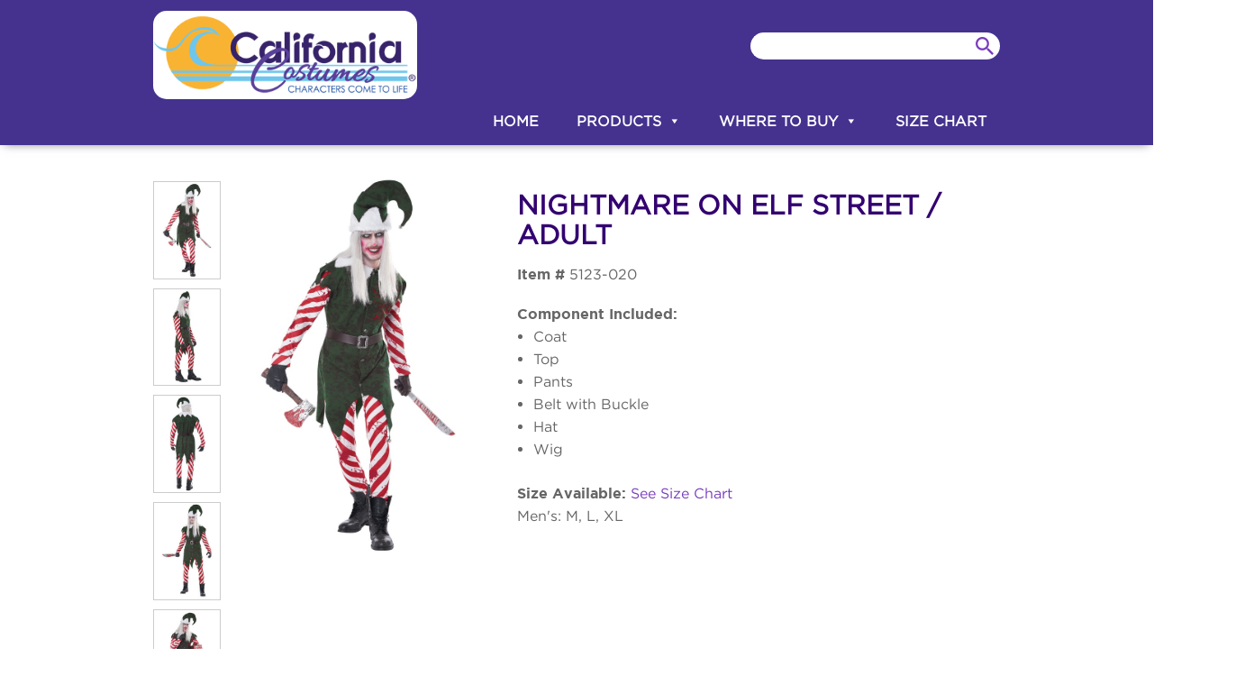

--- FILE ---
content_type: text/css
request_url: https://californiacostumes.com/wp-content/themes/california-costumes/assets/fonts/mayhem/mayhem.css?ver=6.8.3
body_size: -392
content:
/* Generated by Font Squirrel (http://www.fontsquirrel.com) on March 21, 2016 */

@font-face {
    font-family: 'mayhemregular';
    src: url('mayhem-regular-webfont.eot');
    src: url('mayhem-regular-webfont.eot?#iefix') format('embedded-opentype'),
         url('mayhem-regular-webfont.woff2') format('woff2'),
         url('mayhem-regular-webfont.woff') format('woff'),
         url('mayhem-regular-webfont.ttf') format('truetype'),
         url('mayhem-regular-webfont.svg#mayhemregular') format('svg');
    font-weight: normal;
    font-style: normal;

}

--- FILE ---
content_type: text/plain
request_url: https://www.google-analytics.com/j/collect?v=1&_v=j102&a=999682903&t=pageview&_s=1&dl=https%3A%2F%2Fcaliforniacostumes.com%2Fproduct%2Fnightmare-on-elf-street-adult%2F&ul=en-us%40posix&dt=NIGHTMARE%20ON%20ELF%20STREET%20%2F%20ADULT%20-%20California%20Costumes&sr=1280x720&vp=1280x720&_u=IEBAAEABAAAAACAAI~&jid=161864840&gjid=1688032429&cid=1847445544.1769419775&tid=UA-78002824-1&_gid=2122134910.1769419775&_r=1&_slc=1&z=1331614071
body_size: -453
content:
2,cG-6W1G8G6ZHW

--- FILE ---
content_type: text/javascript
request_url: https://californiacostumes.com/wp-content/themes/california-costumes/assets/js/app.js?ver=6.8.3
body_size: 449
content:
var swiper = new Swiper('.section-swiper-slider', {
    slidesPerView: 1,
    paginationClickable: true,
    spaceBetween: 30,
    loop: true
});
jQuery(function() {
    jQuery("#table_toggle").accordion({
        heightStyle: "content",
        active: false,
        collapsible: true
    });
});
jQuery(function() {
    jQuery(".accordion-category").accordion({
        heightStyle: "content",
        collapsible: true
    });
});
jQuery("#table_toggle .items").last().css("border-bottom", "solid 1px #cccccc");
jQuery("#table_toggle h2").last().css("border-bottom", "solid 1px #cccccc");

jQuery(window).resize(function() {
    var width = jQuery(window).width();
    // if (width > 768) {
    //     var footer_height = jQuery('.section-footer .widget-footer-3').height();
    //     jQuery('.widget-footer').css('height', footer_height);
    // }
    // else {
    //     var footer_height = jQuery('.section-footer .widget-footer-3').height();
    //     jQuery('.widget-footer').css('height', 'auto');
    // }
    var fheights = jQuery(".section-footer .widget-footer").map(function ()
    {
        return jQuery(this).height();
    }).get(),
    maxfHeight = Math.max.apply(null, fheights);
    if (width > 767) {
        jQuery('.widget-footer').css('height', maxfHeight);
    }
    else
    {
        jQuery('.widget-footer').css('height', 'auto');    
    }
    
    var rheights = jQuery(".related-product-content .swiper-wrapper a").map(function ()
    {
        return jQuery(this).height();
    }).get(),

    maxrHeight = Math.max.apply(null, rheights);
    
    // var lheights = jQuery(".left .related-product-content .swiper-wrapper a").map(function ()
    // {
    //     return jQuery(this).height();
    // }).get(),

    // maxlHeight = Math.max.apply(null, lheights);
    
    jQuery(".right .related-product-content .swiper-wrapper .swiper-slide").css('height',maxrHeight);  
    jQuery(".left .related-product-content .swiper-wrapper .swiper-slide").css('height',maxrHeight);  
});

jQuery(".contact-form br, p:empty").remove();

jQuery(".contact-form checkbox, .contact-form select").click(function() {
    jQuery(this).parents('.on-focus').css("background", "#DCDFF4");
});
jQuery('.contact-form select').blur(function() {
    jQuery(this).parents('.on-focus').css("background", "none");
});

jQuery(".contact-form input").focusin(function() {
    jQuery(this).parents('.on-focus').css("background", "#DCDFF4");
});
jQuery(".contact-form input").focusout(function() {
    jQuery(this).parents('.on-focus').css("background", "none");
});

jQuery(window).load(function(){
    
    var width = jQuery(window).width();
    // if (width > 767) {
    //     var footer_height = jQuery('.section-footer .widget-footer-3').height();
    //     jQuery('.widget-footer').css('height', footer_height);
    // }
    // else {
    //     var footer_height = jQuery('.section-footer .widget-footer-3').height();
    //     jQuery('.widget-footer').css('height', 'auto');
    // }
    var fheights = jQuery(".section-footer .widget-footer").map(function ()
    {
        return jQuery(this).height();
    }).get(),
    maxfHeight = Math.max.apply(null, fheights);
    if (width > 767) {
        jQuery('.widget-footer').css('height', maxfHeight);
    }
    else
    {
        jQuery('.widget-footer').css('height', 'auto');    
    }
    
    
    
    jQuery(".ui-accordion").css('opacity','1');
    var rheights = jQuery(".related-product-content .swiper-wrapper a").map(function ()
    {
        return jQuery(this).height();
    }).get(),

    maxrHeight = Math.max.apply(null, rheights);
    
    // var lheights = jQuery(".left .related-product-content .swiper-wrapper a").map(function ()
    // {
    //     return jQuery(this).height();
    // }).get(),

    // maxlHeight = Math.max.apply(null, lheights);
   //console.log(maxlHeight);
    jQuery(".right .related-product-content .swiper-wrapper .swiper-slide").css('height',maxrHeight);  
    jQuery(".left .related-product-content .swiper-wrapper .swiper-slide").css('height',maxrHeight);  
    jQuery(".right .related-product-content .swiper-wrapper .swiper-slide .slide-content").css({'position' : 'absolute', 'bottom' : '0'});
    jQuery(".left .related-product-content .swiper-wrapper .swiper-slide .slide-content").css({'position' : 'absolute', 'bottom' : '0'});
})

/*!
 * California Costumes Theme JS 
 */
if ("undefined" == typeof jQuery) throw new Error("California Costumes theme's JavaScript requires jQuery"); + function($) {
    "use strict";

    $(document).ready(function() {
        
    });

}(jQuery);